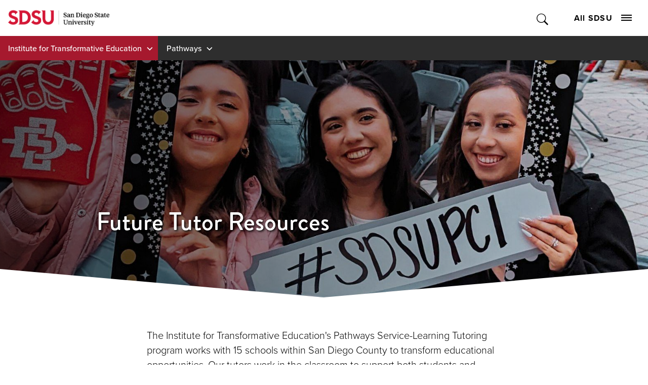

--- FILE ---
content_type: text/html; charset=utf-8
request_url: https://ite.sdsu.edu/pathways/future-tutor-resources
body_size: 7873
content:
<!DOCTYPE HTML><html lang="en"><head><meta charset="UTF-8"><meta http-equiv="x-ua-compatible" content="ie=edge"><meta name="viewport" content="width=device-width, initial-scale=1, shrink-to-fit=no"><title>Future Tutor Resources | Institute for Transformative Education | SDSU</title><link rel="canonical" href="https://ite.sdsu.edu/pathways/future-tutor-resources"><meta name="Description" content="Resources for prospective tutors."><meta name="Keywords" content="tutor, service-learning, prospective"><link rel="apple-touch-icon" sizes="180x180" href="https://ou-resources.sdsu.edu/crimson/icons/apple-touch-icon.png"><link rel="icon" type="image/png" sizes="32x32" href="https://ou-resources.sdsu.edu/crimson/icons/favicon-32x32.png"><link rel="icon" type="image/png" sizes="16x16" href="https://ou-resources.sdsu.edu/crimson/icons/favicon-16x16.png"><link rel="mask-icon" href="https://ou-resources.sdsu.edu/crimson/safari-pinned-tab.svg" color="#a6192e"><meta name="msapplication-TileColor" content="#ffffff"><meta name="theme-color" content="#ffffff"><meta name="msapplication-TileColor" content="#ffffff"><meta name="theme-color" content="#ffffff"><script>
            var OUC = OUC || {};
            OUC.globalProps = OUC.globalProps || {};
            OUC.pageProps = OUC.pageProps || {};
            OUC.props = OUC.props || {};

            
                OUC.globalProps['path'] = "/pathways/future-tutor-resources.aspx";
            
                OUC.globalProps['domain'] = "https://ite.sdsu.edu";
            
                OUC.globalProps['index-file'] = "index";
            
                OUC.globalProps['extension'] = "aspx";
            
                OUC.globalProps['sdsu-home-subdomain'] = "www";
            
                OUC.pageProps['section-title'] = "Pathways";
            
                OUC.pageProps['heading'] = "Future Tutor Resources";
            
                OUC.pageProps['banner-content'] = "image";
            
                OUC.pageProps['chevron-color'] = "";
            
                OUC.pageProps['dark-overlay'] = "darken";
            
                OUC.pageProps['hero-image'] = "/pathways/pathways-media/pathwaysquince.jpg";
            
                OUC.pageProps['hero-image-x'] = "";
            
                OUC.pageProps['hero-image-y'] = "";
            
                OUC.pageProps['hero-video'] = "";
            
                OUC.pageProps['intro'] = "";
            
                OUC.pageProps['content-regions'] = "region-1 region-2 region-3 region-4 region-5 region-6 region-7 region-8 region-9 region-10";
            
                OUC.pageProps['pre-footer'] = "";
            
                OUC.pageProps['override-og-type'] = "";
            
                OUC.pageProps['override-og-image'] = "";
            
                OUC.pageProps['override-og-image-alt'] = "";
            
                OUC.pageProps['override-og-description'] = "";
            
                OUC.pageProps['override-twitter-card-description'] = "";
            
                OUC.pageProps['override-twitter-card-image'] = "";
            
                OUC.pageProps['override-twitter-card-image-alt'] = "";
            
                OUC.pageProps['override-twitter-card-type'] = "summary_large_image";
            
                OUC.pageProps['robots'] = "";
            
                OUC.pageProps['redirect-type'] = "";
            
                OUC.pageProps['redirect-destination'] = "";
            

            var key;
            for (key in OUC.globalProps) {
                OUC.props[key] = OUC.globalProps[key];
            }
            for (key in OUC.pageProps) {
                OUC.props[key] = OUC.pageProps[key];
            }
        </script><link rel="stylesheet" href="https://use.fontawesome.com/releases/v5.15.4/css/all.css"><!-- OU Search Ignore Start Here -->
<script>(function(w,d,s,l,i){w[l]=w[l]||[];w[l].push({'gtm.start':
new Date().getTime(),event:'gtm.js'});var f=d.getElementsByTagName(s)[0],
j=d.createElement(s),dl=l!='dataLayer'?'&l='+l:'';j.async=true;j.src=
'https://www.googletagmanager.com/gtm.js?id='+i+dl;f.parentNode.insertBefore(j,f);
})(window,document,'script','dataLayer','GTM-P5224TD');</script>
<!-- OU Search Ignore End Here --><!-- OU Search Ignore Start Here --><!-- OU Search Ignore End Here --><!-- OU Search Ignore Start Here -->
<link rel="stylesheet" href="https://use.typekit.net/vfx4zws.css" />
<link rel="stylesheet" href="https://ou-resources.sdsu.edu/crimson/css/slick/1.8.1/slick.min.css" />
<link rel="stylesheet" href="https://ou-resources.sdsu.edu/crimson/css/main.min.css?v=20251008" />
<link rel="stylesheet" href="https://ou-resources.sdsu.edu/crimson/css/custom.css" />
<link rel="stylesheet" href="https://ou-resources.sdsu.edu/crimson/css/oustyles.css" />
<link href="https://ite.sdsu.edu/ou-alerts/alerts-config.alerts.css?v=2.1-20240201084750" rel="stylesheet"><!-- OU Search Ignore End Here --><!-- OU Search Ignore Start Here -->
<link rel="stylesheet" href="/_resources/css/crimson/local.css" />
<!-- OU Search Ignore End Here --><meta property="og:title" content="Future Tutor Resources | Institute for Transformative Education | SDSU"><meta property="og:url" content="https://ite.sdsu.edu/pathways/future-tutor-resources"><meta property="og:description" content="Resources for prospective tutors."><meta property="og:type" content=""><meta property="og:updated_time" content="2025-12-05T14:14:20.776504014-08:00"><meta name="twitter:card" content="summary_large_image"><meta name="twitter:url" content="https://ite.sdsu.edu/pathways/future-tutor-resources"><meta name="twitter:title" content="Future Tutor Resources | Institute for Transformative Education | SDSU"><meta name="twitter:description" content="Resources for prospective tutors."><script>
					var COMMENT_PAGE_URL = "https://ite.sdsu.edu/pathways/future-tutor-resources";
					var COMMENT_PAGE_IDENTIFIER = "c60f6d94-ec1e-4640-b084-30eb62cbf5e5";
				</script><link href="/_resources/css/crimson/local.css" rel="stylesheet"></head><body><!-- OU Search Ignore Start Here -->
<noscript><iframe src="https://www.googletagmanager.com/ns.html?id=GTM-P5224TD" title="Google Tag Manager" height="0" width="0" style="display:none;visibility:hidden"></iframe></noscript>
<!-- OU Search Ignore End Here --><div class="wrapper"><!-- OU Search Ignore Start Here --><!-- OU Search Ignore End Here --><!-- OU Search Ignore Start Here --><!-- OU Search Ignore End Here --><!-- OU Search Ignore Start Here --><!-- OU Search Ignore End Here --><header class="header"><a href="#main" class="skip-link visually-hidden">Skip to content</a><div class="header__wrapper"><!-- OU Search Ignore Start Here --><div class="global-navigation header__holder">
    <div class="logo"><a href="https://www.sdsu.edu/"><img src="https://ou-resources.sdsu.edu/images/_sdsu/logo-2022/logo.png" alt="San Diego State University" /></a></div>
    <div class="nav-block">
        <div class="search-block"><button type="button" class="search-opener">Toggle Search</button><form action="https://www.sdsu.edu/search" method="get" class="search-form" role="search"><label class="sr-only" for="nav-search">Search</label><input type="search" name="query" id="nav-search" placeholder="Search" /><button type="submit">Submit Search</button></form><span class="overlay"></span></div>
        <div class="nav-block__holder"><button type="button" class="nav-opener">All SDSU<span class="nav-opener__icon"><span></span></span></button>
            <div class="nav-block__wrapper">
                <nav class="global-menu" aria-label="All SDSU">
                    <div class="global-menu-header">
                        <ul>
                            <li><a href="https://admissions.sdsu.edu/apply">Apply</a></li>
                            <li><a href="https://admissions.sdsu.edu/tours-events">Visit</a></li>
                            <li><a href="https://give.sdsu.edu/">Give</a></li>
                            <li><a href="https://enroll.sdsu.edu/register/stay-connected">Request Info</a></li>
                        </ul>
                    </div>
                    <div class="global-menu-content">
                        <ul>
                            <li><a href="https://www.sdsu.edu/about">About SDSU</a></li>
                            <li><a href="https://www.sdsu.edu/admissions-aid">Admissions &amp; Aid</a></li>
                            <li><a href="https://www.sdsu.edu/academics">Academics</a></li>
                            <li><a href="https://www.sdsu.edu/life-at-sdsu">Life at SDSU</a></li>
                            <li><a href="https://www.sdsu.edu/news">News</a></li>
                            <li><a href="https://www.sdsu.edu/events-calendar">Events</a></li>
                            <li><a href="https://www.sdsu.edu/research-innovation">Research &amp; Innovation</a></li>
                        </ul>
                        <p id="follow-sdsu-label" class="sr-only">Follow SDSU:</p>
                        <ul class="social" aria-labelledby="follow-sdsu-label">
                            <li class="youtube"><a href="https://www.youtube.com/user/SDSUVideo"><span>YouTube</span></a></li>
                            <li class="facebook"><a href="https://www.facebook.com/SanDiegoState"><span>Facebook</span></a></li>
                            <li class="instagram"><a href="https://instagram.com/sandiegostateuniversity"><span>Instagram</span></a></li>
                            <li class="tiktok"><a href="https://www.tiktok.com/@sandiegostateuniversity"><span>TikTok</span></a></li>
                        </ul>
                    </div>
                    <div class="global-menu-footer">
                        <p id="information-for-label">Information for</p>
                        <ul aria-labelledby="information-for-label">
                            <li><a href="https://admissions.sdsu.edu/">Future Students</a></li>
                            <li><a href="https://admissions.sdsu.edu/admitted">Newly Admitted Students</a></li>
                            <li><a href="https://admissions.sdsu.edu/parents-families">Parents and Families</a></li>
                            <li><a href="https://www.sdsualumni.org/s/997/22/home.aspx">Alumni</a></li>
                            <li><a href="https://www.sdsu.edu/faculty-staff">Faculty and Staff</a></li>
                        </ul>
                    </div>
                </nav>
            </div>
        </div>
    </div>
</div><div class="site-navigation"><ul class="nav-menu">
					<li class="menu-item"><button class="drop-btn">Institute for Transformative Education</button><ul class="drop-menu"><li><a href="/">ITE Home</a></li><li><a href="https://givenow.sdsu.edu/institute-for-transformative-education">Donate to ITE</a></li><li><button class="expand-btn" type="button">About Us</button><ul class="expand-menu"><li><a href="/ite-pages/about-us">About ITE</a></li><li><a href="/ite-pages/about-us/parents">Parents</a></li><li><a href="/ite-pages/events-and-services/events-and-services">Events &amp; Services</a></li><li><a href="/news">News</a></li><li><a href="https://education.sdsu.edu/directory/pci">Directory</a></li></ul></li><li><button class="expand-btn" type="button">Office of Community Engagement [Archive]</button><ul class="expand-menu"><li><a href="/oce/aboutus">About Us</a></li><li><a href="/oce/our-programs">Our Programs</a></li><li><a href="/oce/students">Students</a></li><li><a href="/oce/parents">Parents</a></li><li><a href="/oce/partners">Partners</a></li></ul></li><li><button class="expand-btn" type="button">Upward Bound</button><ul class="expand-menu"><li><a href="/upwardbound">About Us</a></li><li><a href="/upwardbound/advising">Advising</a></li><li><a href="/upwardbound/summer-academy">Summer Academy</a></li><li><a href="/upwardbound/saturday-sessions">Saturday Sessions</a></li></ul></li><li><button class="expand-btn" type="button">Pathways Office</button><ul class="expand-menu"><li><a href="/pathways">Pathways </a></li><li><a href="/pathways/future-tutor-resources">Future Tutor Resources</a></li></ul></li></ul></li>
				<li class="menu-item"><button class="drop-btn">Pathways</button><ul class="drop-menu"><li><a href="/pathways">Pathways Home</a></li><li><a href="/pathways/future-tutor-resources">Future Tutor Resources</a></li><li><a href="/pathways/partner-teacher-resources">Partner Teacher Resources</a></li><li><a href="/pathways/pathways-mentors">Pathways Mentors</a></li><li class="back-link"><a href="/">Back to <em>Institute for Transformative Education</em></a></li></ul></li></ul></div><!-- OU Search Ignore End Here --><div class="section-navigation"><button class="section-navigation__opener" aria-expanded="false">In this Section</button><ul class="breadcrumbs"><li class="breadcrumb-item optional"><a href="https://education.sdsu.edu/">College of Education</a></li><li class="breadcrumb-item root"><a href="/">Institute for Transformative Education</a></li><li class="breadcrumb-item"><a href="/pathways">Pathways</a></li></ul><div class="section-navigation__drop" aria-hidden="true"><h2>Pathways</h2><ul class='test'><li><a href="/pathways">Pathways Home</a></li><li><a href="/pathways/future-tutor-resources">Future Tutor Resources</a></li><li><a href="/pathways/partner-teacher-resources">Partner Teacher Resources</a></li><li><a href="/pathways/pathways-mentors">Pathways Mentors</a></li></ul></div></div></div></header><main id="main" class="main" tabindex="0"><section class="hero" style="background-image:url(/pathways/pathways-media/pathwaysquince.jpg);"><div class="container darken"><div class="text-block wow fadeIn" data-wow-delay="1s"><h1>Future Tutor Resources</h1></div></div></section><section class="wysiwyg"><div class="container">
<p>The Institute for Transformative Education's Pathways Service-Learning Tutoring program works with 15 schools within San Diego County to transform educational opportunities. Our tutors work in the classroom to support both students and teachers to create positive learning experiences for all. Pathways is a service learning program providing training and support through monthly meetings, and coaching.</p>
<p><a href="https://www.canva.com/design/DAGgDM6Kx6o/1s5SqhNsKpasCVTW54IqGg/view?utm_content=DAGgDM6Kx6o&amp;utm_campaign=designshare&amp;utm_medium=link2&amp;utm_source=uniquelinks&amp;utlId=he6b75e4c27"><span class="cta cta--button">We Are Hiring for Spring 2026!</span></a></p>

<h2>How to Get Hired</h2>
<h5><strong>Step 1:</strong> Review Service Learning Tutoring Jobs<span style="font-weight: 400;"> <strong>OPEN</strong> to all SDSU students</span></h5>
<ul>
<li><span style="font-weight: 400;">Federal Work Study <a href="/pathways/pathways_service-learning_tutor_fws_job_description_2025-2026.pdf">Job Description</a>:</span>
<ul>
<li><strong>America Counts:</strong> Work directly with middle or high school students in math and science classrooms with a partner teacher. Paid position starts at $17.86/hr for work-study-eligible students at SDSU.<span style="font-weight: 400;"></span></li>
<li><strong>America Reads: </strong>Work directly with elementary school students in their classrooms to build early literacy skills under the direction of the partner teacher. Paid position starts at $17.86/hr for work-study-eligible students at SDSU.</li>
</ul>
</li>
<li>Volunteer Tutor <a href="https://drive.google.com/file/d/1k4Xh_Bd986BRGuo2d7tt-n3p9_N3SQXc/view?usp=sharing" rel="noopener">Job Description:</a>
<ul>
<li><strong>Volunteer</strong><strong> position</strong><span> (unpaid), in a K-12 classroom with one of our partner schools under the direction of a partner teacher.</span></li>
</ul>
</li>
<li>Lemon Grove Tutor <a href="https://drive.google.com/file/d/1Bqo9-mLVd9bMGBWeq5HIfKjMBqNdKi90/view?usp=sharing" rel="noopener">Job Description:</a>
<ul>
<li><strong>Lemon Grove</strong><strong> position</strong> (paid), works directly with Lemon Grove Academy under the direction of a partner teacher.</li>
</ul>
</li>
</ul>
<h5><strong>Step 2:</strong> Apply</h5>
<ul>
<li>Submit a complete service-learning tutor application.&nbsp;&nbsp;</li>
</ul>
<p><a href="https://forms.gle/K2KmBazNHCCs5cXv9"><span class="cta cta--button">Apply Here!</span></a></p>
<h5><strong>Step 3:</strong> Schedule Interview</h5>
<ul>
<li><span>After your application is complete, use the link provided to schedule an interview with our team.</span></li>
</ul>
<h5><strong>Step 4: </strong>Complete Tutor Onboarding</h5>
<ul>
<li>If hired, complete the Pathways onboarding process including Homeroom Modules, TB Test, and Live scan. <span>If hired as an America Reads/Counts tutor, complete hiring steps with SDSU Human Resources.</span></li>
</ul>
</div></section>
<section class="wysiwyg"><blockquote class="quote quote--full"><div class="container"><footer class="quote__footer"><div class="quote__attr">Pathways Tutor</div><div class="quote__info">Spring 2025</div></footer><div class="quote__copy">“One skill I've gained through tutoring that I plan to carry into my future career is effective communication. Being able to clearly explain ideas, actively listen to my students and then adapt my approach based on others' needs will be invaluable in any professional setting, but especially the classroom”</div></div></blockquote></section>

<section class="wysiwyg"><div class="container">
<h2>Where We Tutor</h2>
<p><span>We currently have <a href="https://www.google.com/maps/d/embed?mid=1W5czh0O77KzYpXpdwy06IclOCUitK_g&amp;ehbc=2E312F">15 partner schools</a> with opportunities to support elementary, middle, and high school students in San Diego County. Tutors select their schedule and school site preference. We match tutors with the school site based on the school site needs, funding, subjects, and teacher requests.&nbsp;</span></p>
<section class="section program-list"><div class="section__intro program-list__intro">List of school sites:</div><div class="program-list__content"><div class="program-list__item"><div class="program-list__program">High Schools (America Counts)</div><div class="program-list__type">Crawford High, Hoover High, Lincoln High, Morse High</div></div><div class="program-list__item"><div class="program-list__program">Middle Schools (America Counts)</div><div class="program-list__type">Bell Middle, Clark Middle, Mann Middle, Wilson Middle</div></div><div class="program-list__item"><div class="program-list__program">
<p>Middle School (Lemon Grove)</p>
</div><div class="program-list__type">Lemon Grove Academy Middle</div></div><div class="program-list__item"><div class="program-list__program">Elementary Schools (America Reads)</div><div class="program-list__type">Carver Elementary, Euclid Elementary, Lemon Grove Academy Elementary, Nye Elementary, Rosa Parks Elementary, San Altos Elementary</div></div></div></section>

</div></section>





<section class="wysiwyg"><blockquote class="quote quote--full"><div class="container"><footer class="quote__footer"><div class="quote__attr">Pathways Tutor</div><div class="quote__info">Spring 2025</div></footer><div class="quote__copy">“Tutoring helped me grow as a leader in many ways. I gained experience managing small groups and providing individualized support, which taught me how to adapt to different learning styles”</div></div></blockquote></section>
<section class="wysiwyg"><div class="container">
<h2>Connect With Us!</h2>
<p>Don't miss this opportunity to connect with us during the interview, zoom open hours, or at the office to address any questions, concerns, or challenges you may have. Whether you're seeking clarification, need assistance, or simply want to discuss your goals and progress, we are here to provide dedicated support tailored to your needs.</p>
</div></section>
<section class="here-section"><div class="here-section__content"><div class="container"><div class="here-section__header"><h2>Pathways Virtual Office Hours</h2><p>All are welcome to stop in, say hi, ask questions, and connect. </p></div><ul class="here-section__list"><li><a href="https://sdsu.zoom.us/j/210209440">Tuesday, 1PM - 2PM</a></li><li><a href="https://sdsu.zoom.us/j/210209440">Thursday, 12PM - 1PM</a></li></ul></div></div><div class="here-section__img" style="background-image:url(/pathways/pathways-media/tutortraining.jpg);"></div></section>

		

	
		

	
		

	</main><!-- OU Search Ignore Start Here --><footer class="footer">
   <div class="footer__contact-block">
      <div class="logo-block">
         <div class="logo"><a href="https://www.sdsu.edu/"><img src="https://ou-resources.sdsu.edu/images/_sdsu/logo-2022/logo.png" alt="San Diego State University"></a></div>
         <div class="nav-block--contact">
            <address><a href="tel:6195945200">619-594-5200</a><br>
               							5500 Campanile Drive<br>
               							San Diego, CA 92182</address>
         </div>
      </div>
      <div class="nav-block">
         <div class="nav-block__holder nav-block--navigation"><button type="button" class="footer-menu-opener">
               <h2>Colleges</h2></button><ul>
               <li><a href="https://cal.sdsu.edu/">College of Arts and Letters</a></li>
               <li><a href="https://education.sdsu.edu/">College of Education</a></li>
               <li><a href="https://www.engineering.sdsu.edu/">College of Engineering</a></li>
               <li><a href="https://grad.sdsu.edu/">College of Graduate Studies</a></li>
               <li><a href="https://chhs.sdsu.edu/">College of Health and Human Services</a></li>
               <li><a href="https://psfa.sdsu.edu/">College of Professional Studies and Fine Arts</a></li>
               <li><a href="https://sciences.sdsu.edu/">College of Sciences</a></li>
               <li><a href="https://business.sdsu.edu/">Fowler College of Business</a></li>
               <li><a href="https://library.sdsu.edu/">SDSU Library</a></li>
               <li><a href="https://honors.sdsu.edu/">Weber Honors College</a></li>
            </ul>
         </div>
         <div class="nav-block__holder nav-block--navigation"><button type="button" class="footer-menu-opener">
               <h2>Locations</h2></button><ul>
               <li><a href="https://admissions.sdsu.edu/location">San Diego State University (SDSU)</a></li>
               <li><a href="https://globalcampus.sdsu.edu/">SDSU Global Campus</a></li>
               <li><a href="https://sdsu.edu.ge/en">SDSU Georgia</a></li>
               <li><a href="https://imperialvalley.sdsu.edu/">SDSU Imperial Valley</a></li>
               <li><a href="https://missionvalley.sdsu.edu/">SDSU Mission Valley</a></li>
               <li><a href="https://www.sdsu.edu/international-affairs/faculty/stakeholders-and-partners/sdsu-oaxaca">Oaxaca Mesoamerican Studies Center</a></li>
            </ul>
         </div>
         <div class="nav-block__holder nav-block--navigation"><button type="button" class="footer-menu-opener">
               <h2>Resources</h2></button><ul>
               <li><a href="https://www.sdsu.edu/contact">General Contact</a></li>
               <li><a href="https://directory.sdsu.edu/">Campus Directory</a></li>
               <li><a href="https://map.concept3d.com/?id=801">Maps</a></li>
               <li><a href="https://parking.sdsu.edu/permits">Parking</a></li>
               <li><a href="https://canvas.sdsu.edu/">Canvas</a></li>
               <li><a href="https://my.sdsu.edu/">my.SDSU</a></li>
               <li><a href="https://hr.sdsu.edu/careers-at-sdsu">Employment</a></li>
               <li><a href="https://cphd-titleix.sdsu.edu/title-ix">Title IX</a></li>
               <li><a href="https://www.sdsu.edu/newscenter-newsletter-signup">NewsCenter Newsletter</a></li>
               <li><a href="https://brand.sdsu.edu/stratcomm/media-relations">Media Relations</a></li>
               <li><a href="https://status.sdsu.edu/">Network Status</a></li>
               <li><a href="https://career.sdsu.edu/">Career Services</a></li>
               <li><a href="https://it.sdsu.edu/get-help">IT Resources</a></li>
               <li><a href="https://communities.sdsu.edu/">Online Communities</a></li>
            </ul>
         </div>
      </div>
   </div>
   <div class="footer__info-block">
      <ul class="doc">
         <li><a href="https://accessibility.sdsu.edu/">Accessibility</a></li>
         <li><a href="https://www.sdsu.edu/document-readers">Document Readers</a></li>
         <li><a href="https://www.sdsu.edu/digital-privacy">Digital Privacy Statement</a></li>
         <li><a href="https://police.sdsu.edu/public-information/clery-act-compliance/annual-reports">Campus Safety Reports</a></li>
         <li><a href="https://www.sdsu.edu/institutional-disclosures">Institutional Disclosures</a></li>
         <li><a href="https://sacd.sdsu.edu/student-resources/parenting-students">Student Parent Resource</a></li>
         <li><a href="https://www.sdsu.edu/affirming-equal-opportunity">Affirming Equal Opportunity</a></li>
         <li><a href="https://www.sdsu.edu/feedback">Feedback</a></li>
      </ul>
      <div class="copyryght-block"><span class="copyright">© 2025 San Diego State University</span><span>All Rights Reserved</span><span id="directedit">Last Updated</span></div>
   </div><button type="button" class="back-to-top">back to top</button></footer><!-- OU Search Ignore End Here --></div><!-- OU Search Ignore Start Here -->
<script src="https://ou-resources.sdsu.edu/js/jquery/jquery-3.6.0.min.js"></script>
<script src="https://ou-resources.sdsu.edu/crimson/js/_compiled/main.min.js?v=20250919"></script>
<script src="https://ou-resources.sdsu.edu/crimson/js/ouscripts.js"></script>
<script src="https://ite.sdsu.edu/ou-alerts/alerts-config.alerts.js?v=2.1-20240201084748"></script>
<script>
	// archive alert processing
	if (document.getElementById(ouEmergencyAlerts.archivedAlertDivId)) {
		ouEmergencyAlerts.loadAlertFeed("processAlertFeedForArchivePage", "activeAlertFeed", "archiveActiveAlertHeading");  
		setTimeout(function() {
			ouEmergencyAlerts.loadAlertFeed("processAlertFeedForArchivePage", "archiveAlertFeed", "archiveAlertHeading");
		}, 200);
	}
	// active alert processing
	ouEmergencyAlerts.determineActiveAlertOutput();
</script>
<script type="text/template" id="oualerts-active-announcement">
<div id="oualerts-active-alert-display" role="region" aria-labelledby="alert-title" class="alert alert--minor oualerts-top oualerts-top-fixed ouAlertsFadeInDown oualerts-animated-fast"><!-- oualerts-notify oualerts-notify-announcement -->
	<div class="alert__wrapper"><!-- oualerts-notify-body -->
		<button class="alert__close" id="oualerts-close-button"><span class="visually-hidden">close alert</span></button><!-- oualerts-close-button Close -->
		<div class="alert__content">
			<div class="alert__message">
				{% if (o.showDate) { %}
				<div class="oualerts-notify-date">{%=ouEmergencyAlerts.alertDateFormat("F d, Y h:i A",o.pubDate)%}</div>
				{% } %}
				<div id="alert-title" class="alert__title"><!-- oualerts-notify-title -->
					
					{%=o.title%}
				</div>
				{% if (o.subtitle) { %}
				<p class="oualerts-notify-subtitle"><strong>{%=o.subtitle %}</strong></p>
				{% } %}
				{% if (o.description) { %}
				<div class="alert__description"><!-- oualerts-notify-msg -->
					{%=o.description %}
				</div>
				{% } %}
			</div>
			{% if (o.guid) { %}
			<a href="{%=o.guid %}" class="alert__cta alert_red">Learn More</a><!-- oualerts-notify-link -->
			{% } %}
		</div>
	</div>
</div>

</script>

<script type="text/template" id="oualerts-active-warning">
<div id="oualerts-active-alert-display" role="region" aria-labelledby="alert-title" class="alert alert--medium oualerts-top oualerts-top-fixed ouAlertsFadeInDown oualerts-animated-fast"><!-- oualerts-notify oualerts-notify-warning -->
	<div class="alert__wrapper"><!-- oualerts-notify-body -->
		<button class="alert__close" id="oualerts-close-button"><span class="visually-hidden">close alert</span></button><!-- oualerts-close-button Close -->
		<div class="alert__content">
			<div class="alert__message">
				{% if (o.showDate) { %}
				<div class="oualerts-notify-date">{%=ouEmergencyAlerts.alertDateFormat("F d, Y h:i A",o.pubDate)%}</div>
				{% } %}
				<div id="alert-title" class="alert__title"><!-- oualerts-notify-title -->
					
					{%=o.title%}
				</div>
				{% if (o.subtitle) { %}
				<p class="oualerts-notify-subtitle"><strong>{%=o.subtitle %}</strong></p>
				{% } %}
				{% if (o.description) { %}
				<div class="alert__description"><!-- oualerts-notify-msg -->
					{%=o.description %}
				</div>
				{% } %}
			</div>
			{% if (o.guid) { %}
			<a href="{%=o.guid %}" class="alert__cta alert_red">Learn More</a><!-- oualerts-notify-link -->
			{% } %}
		</div>
	</div>
</div>

</script>

<script type="text/template" id="oualerts-active-emergency">
<div id="oualerts-active-alert-display" role="region" aria-labelledby="alert-title" class="alert alert--major oualerts-top oualerts-top-fixed ouAlertsFadeInDown oualerts-animated-fast"><!--  oualerts-notify oualerts-notify-emergency -->
	<div class="alert__wrapper"><!-- oualerts-notify-body -->
		<button class="alert__close" id="oualerts-close-button"><span class="visually-hidden">close alert</span></button><!-- oualerts-close-button Close -->
		<div class="alert__content">
			<div class="alert__message">
				{% if (o.showDate) { %}
				<div class="oualerts-notify-date">{%=ouEmergencyAlerts.alertDateFormat("F d, Y h:i A",o.pubDate)%}</div>
				{% } %}
				<div id="alert-title" class="alert__title"><!-- oualerts-notify-title -->
					
					{%=o.title%}
				</div>
				{% if (o.subtitle) { %}
				<p class="oualerts-notify-subtitle"><strong>{%=o.subtitle %}</strong></p>
				{% } %}
				{% if (o.description) { %}
				<div class="alert__description"><!-- oualerts-notify-msg -->
					{%=o.description %}
				</div>
				{% } %}
			</div>
			{% if (o.guid) { %}
			<a href="{%=o.guid %}" class="alert__cta alert_red">Learn More</a><!-- oualerts-notify-link -->
			{% } %}
		</div>
	</div>
</div>

</script>
<script type="text/template" id="oualerts-archived-template">
{% if (o[0].htmlHeading) { %}
<h2 class="oualerts-archive-main-heading">{%=o[0].htmlHeading %}</h2>
{% } %}
<ul class="oualerts-achive-list">
	{% for (var i=0; o.length > i; i++) { %}
	<li class="oualerts-achive-list-item oualerts-archive-type-{%=o[i].severity%}">
		<div class="oualerts-achive-list-item-inner">
			<h3 class="oualerts-archive-title">{%=o[i].title%}</h3>
			<div class="oualerts-archive-date">{%=ouEmergencyAlerts.alertDateFormat("F d, Y h:i A",o[i].pubDate)%}</div>
			{% if (o[i].subtitle) { %}
			<p class="oualerts-archive-subtitle"><strong>{%=o[i].subtitle %}</strong></p>
			{% } %}
			{% if (o[i].description) { %}
			<p class="oualerts-archive-msg">{%=o[i].description %}
				{% } %}
				{% if (o[i].guid) { %}
				<a href="{%=o[i].guid %}" class="oualerts-archive-link">{%=ouEmergencyAlerts[o[i].severity + "Archive"].readMoreText%}</a>
				{% } %}
				{% if (o[i].description) { %}
			</p>
			{% } %}
			{% if (o[i].updates) { %}
			<h4 class="oualerts-archive-list-update-header">{%=ouEmergencyAlerts[o[i].severity + "Archive"].updateText %}</h4>
			<ul class="oualerts-achive-list-update">
				{% for (var k=0; o[i].updates.length > k; k++) { %}
				<li class="oualerts-achive-list-item-update">
					<div class="oualerts-achive-list-item-update-inner">
						<h5 class="oualerts-archive-title-update">{%=o[i].updates[k].title%}</h5>
						<div class="oualerts-archive-date-update">{%=ouEmergencyAlerts.alertDateFormat("F d, Y h:i A",o[i].updates[k].pubDate)%}</div>
						{% if (o[i].updates[k].subtitle) { %}
						<p class="oualerts-archive-subtitle-update"><strong>{%=o[i].updates[k].subtitle %}</strong></p>
						{% } %}
						{% if (o[i].updates[k].description) { %}
						<p class="oualerts-archive-msg-update">{%=o[i].updates[k].description %}
							{% } %}
							{% if (o[i].updates[k].guid) { %}
							<a href="{%=o[i].updates[k].guid %}" class="oualerts-archive-link-update">{%=ouEmergencyAlerts[o[i].severity + "Archive"].readMoreText%}</a>
							{% } %}
							{% if (o[i].updates[k].description) { %}
						</p>
						{% } %}
					</div>
				</li>
				{% } %}
			</ul>
			{% } %}
		</div>
	</li>
	{% } %}
</ul>
</script>
<!-- OU Search Ignore End Here --><!-- OU Search Ignore Start Here -->
<script src="/_resources/js/crimson/local.js"></script>
<!-- OU Search Ignore End Here --><!-- OU Search Ignore Start Here --><!-- OU Search Ignore End Here --><!-- OU Search Ignore Start Here --><!-- OU Search Ignore End Here --><div id="ou-hidden" style="display:none;"><a id="de" href="https://a.cms.omniupdate.com/11/?skin=sdsu&amp;account=prod&amp;site=pci&amp;action=de&amp;path=/pathways/future-tutor-resources.pcf" target="_top">Last Updated 12/5/25</a></div><script>
			if(document.getElementById("de") != null && document.getElementById("directedit")) {
				var link = document.getElementById("de").parentNode.innerHTML;
				document.getElementById("de").parentNode.innerHTML = "";
				document.getElementById("directedit").innerHTML = link.replace(/^\s+|\s+$/gm,'');
			}
		</script><!-- ouc:info uuid="c60f6d94-ec1e-4640-b084-30eb62cbf5e5"/ --></body></html>

--- FILE ---
content_type: text/css
request_url: https://ou-resources.sdsu.edu/crimson/css/oustyles.css
body_size: 1006
content:
/*
Implementation Skeleton v3 - 12/6/18
Add styles to overwrite customer CSS, USE WITH CAUTION.
*/
/* A-Z Index */
ul.horizontal-list {
    padding-top: 20px;
}
ul.horizontal-list li {
    display: inline;
    padding: 10px;
    list-style-type: none;
    margin-left: 0.5rem;
}
ul.horizontal-list li:before {
    background-image: none;
}
ul.horizontal-list~ul li {
    margin-left: 3.5rem;
}
/* END A-Z Index */
.jumbotron.bg-image {
    background: no-repeat center / 100%;
}
/* Start CSS for Pre-Footer Feature */
.pre-footer {
    background-color: #e9ecef;
    text-align: center;
}
.pre-footer-margins {
    margin: 25px;
    padding: 15px;
}
/* END CSS for Pre-Footer Feature */
/* START CSS For Landing Page Video */
header#video {
    position: relative;
    background-color: #000;
    height: 75vh;
    min-height: 25rem;
    width: 100%;
    overflow: hidden;
}
header#video video {
    position: absolute;
    top: 50%;
    left: 50%;
    min-width: 100%;
    min-height: 100%;
    width: auto;
    height: auto;
    z-index: 0;
    -ms-transform: translateX(-50%) translateY(-50%);
    -moz-transform: translateX(-50%) translateY(-50%);
    -webkit-transform: translateX(-50%) translateY(-50%);
    transform: translateX(-50%) translateY(-50%);
}
header#video.container {
    position: relative;
    z-index: 2;
}
header#video .overlay {
    position: absolute;
    top: 0;
    left: 0;
    height: 100%;
    width: 100%;
    background-color: #000;
    opacity: 0.5;
    z-index: 1;
}
/* END CSS For Landing Page Video */
/* Header utility nav and audience nav */
/* Homepage CSS */
/* LDP Hero Slider */
.ou-home-slider {
    max-height: 1300px;
}
.hero-title {
    text-align: left;
    position: relative;
    bottom: 200px;
}
@media screen and (max-width: 600px) {
    .hero-title {
        position: relative;
        bottom: 100px;
    }
}
.ou-video-overlay {
    z-index: 999;
    color: white;
}
.ou-padding {
    padding: 0px 15px 0px 15px;
}
.ou-padding .card-body {
    text-align: center;
}
.ou-space {
    margin: 15px 0px 15px 0px;
    display: block;
}
.ou-space-2x {
    margin: 30px 0px 30px 0px;
    display: block;
}
/* A-Z Index */
ul.horizontal-list {
    padding-top: 20px;
}
ul.horizontal-list li {
    display: inline;
    padding: 10px;
    list-style-type: none;
    margin-left: 0.5rem;
}
ul.horizontal-list li:before {
    background-image: none;
}
ul.horizontal-list~ul li {
    margin-left: 3.5rem;
}
/* END A-Z Index */
/* mobile nav */
@media (max-width: 700px) {
    .ou-nav {
        display: none !important;
    }
}
@media (min-width: 701px) {
    .ou-mobile {
        display: none !important;
    }
}
@media (min-width: 801px) {
    .ou-row {
        display: flex !important;
    }
}
/* Radio and Checklist Input Fix */
input[type=checkbox],
input[type=radio] {
    margin-right: 5px !important;
}
/* Fix Edit Buttons */
a[data-label='slider'] {
    position: relative;
    z-index: 9999;
}
a[data-label='video'] {
    position: relative;
    z-index: 9999;
}
.ou-form .input-group {
    display: block;
}
/* SDSU specific fixes */
.column__body iframe {
    max-width: 100%;
}
/* Override OU Form Styling */
.ou-form button.btn-default:active,
.ou-form button.btn-default {
    padding: 0 !important;
    margin: 0 !important;
    width: 155px !important;
    height: 46px !important;
    display: inline-block !important;
    text-align: center !important;
    border: 1px solid #a6192e !important;
    background: none !important;
    font: 700 15px/1.2 proxima-nova, Helvetica, Arial, sans-serif !important;
    color: #a6192e !important;
    -webkit-transition: background-color .3s, color .3s !important;
    -o-transition: background-color .3s, color .3s !important;
    transition: background-color .3s, color .3s !important;
}
.ou-form button.btn-default:hover {
    background-color: #a6192e !important;
    color: #fff !important;
}
.ou-form .form-control {
    color: #000 !important;
    padding: 6px 5px !important;
}
.main .ou-form input[type="text"],
.main .ou-form input[type="email"],
.main .ou-form input[type="tel"],
.main .ou-form input[name="select"],
.main .ou-form select[type="text"],
.main .ou-form select[type="email"],
.main .ou-form select[type="tel"],
.main .ou-form select[name="select"],
.main .ou-form select {
    width: 225px !important;
    height: 31px !important;
    border: 0 !important;
    background: transparent !important;
    border-bottom: 1px solid #000 !important;
    box-shadow: none !important;
    border-radius: 0 !important;
}
.ou-form legend {
    border-bottom: none !important;
    font-size: 1em !important;
    color: #000 !important;
}
.ou-form :after,
.ou-form :before {
    box-sizing: content-box !important;
}
.main .ou-form input[type="text"]::placeholder {
    color: #555;
}


--- FILE ---
content_type: text/css
request_url: https://ite.sdsu.edu/_resources/css/crimson/local.css
body_size: -206
content:
/*
Implementation Skeleton v3 - 12/6/18
Add styles to overwrite customer CSS and global oustyles CSS. USE WITH CAUTION.
*/


.learn-section__info {display:none;}

.showStats .learn-section__info {display:flex;}

--- FILE ---
content_type: text/xml
request_url: https://ite.sdsu.edu/ou-alerts/active-alerts.xml?time=1768538252424
body_size: -83
content:
<rss xmlns:dc='http://purl.org/dc/elements/1.1/' xmlns:ou='https://omniupdate.com/definitions/ou' version='2.0'><channel><title>prod - pci - Active Alerts</title><link>https://dev-pci.sdsu.edu/ou-alerts/active-alerts.xml</link><description>Alerts</description><language>en-us</language><lastBuildDate>Tue, 17 May 2022 23:02:48 GMT</lastBuildDate><item/></channel></rss>